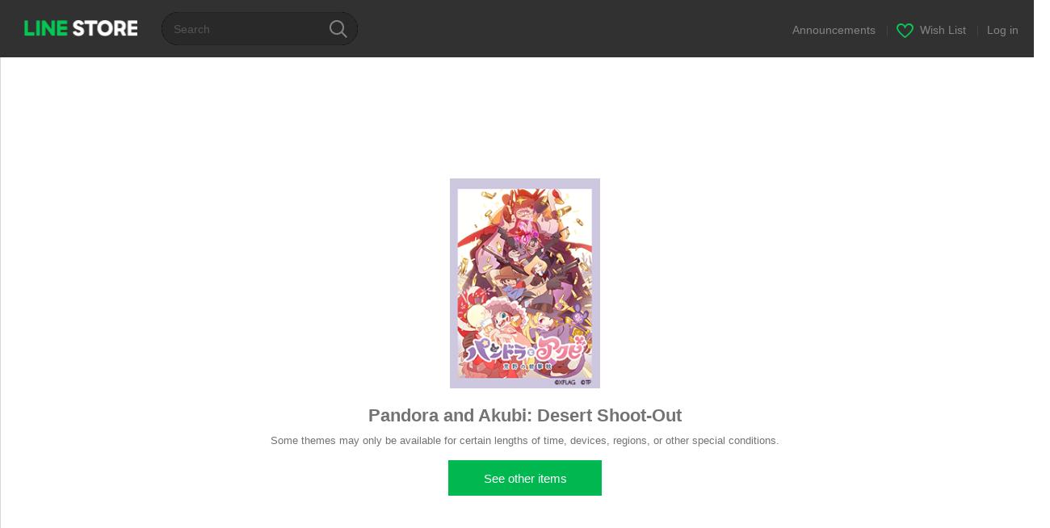

--- FILE ---
content_type: text/html;charset=UTF-8
request_url: https://store.line.me/themeshop/product/2646c7c6-8739-44ee-aa89-31fd4305d123
body_size: 5117
content:
<!DOCTYPE html>
<html lang="en" data-lang="en">
<head>
  
    
  <meta charset="UTF-8" />
  <meta name="viewport" content="width=device-width, user-scalable=yes, initial-scale=1" />
  <title>Pandora and Akubi: Desert Shoot-Out – LINE theme | LINE STORE</title>
  <meta name="description" content="The LINE Theme of &quot;Pandora and Akubi: Desert Shoot-Out&quot;has been released!" />
  <meta name="format-detection" content="telephone=no" />

    
  <meta property="og:type" content="website"/>
  <meta property="og:title" content="Pandora and Akubi: Desert Shoot-Out – LINE theme | LINE STORE" />
  <meta property="og:url" content="https://store.line.me/themeshop/product/2646c7c6-8739-44ee-aa89-31fd4305d123" />
  <meta property="og:description" content="The LINE Theme of &quot;Pandora and Akubi: Desert Shoot-Out&quot;has been released!" />
  <meta property="og:site_name" content="LINE STORE" />

  <meta property="og:locale" content="en_US" />
  <meta property="og:locale:alternative"
        content="en_US" /><meta property="og:locale:alternative"
        content="id_ID" /><meta property="og:locale:alternative"
        content="th_TH" /><meta property="og:locale:alternative"
        content="en_PI" /><meta property="og:locale:alternative"
        content="ko_KR" /><meta property="og:locale:alternative"
        content="zh_HK" /><meta property="og:locale:alternative"
        content="en_UD" /><meta property="og:locale:alternative"
        content="pt_BR" /><meta property="og:locale:alternative"
        content="en_IN" /><meta property="og:locale:alternative"
        content="ja_JP" /><meta property="og:locale:alternative"
        content="ja_KS" /><meta property="og:locale:alternative"
        content="en_GB" /><meta property="og:locale:alternative"
        content="zh_MO" /><meta property="og:locale:alternative"
        content="zh_TW" />
  
    
    
      <meta property="og:image" content="https://shop.line-scdn.net/themeshop/v1/products/26/46/c7/2646c7c6-8739-44ee-aa89-31fd4305d123/98/WEBSTORE/icon_198x278.png" />
      <meta name="twitter:image" content="https://shop.line-scdn.net/themeshop/v1/products/26/46/c7/2646c7c6-8739-44ee-aa89-31fd4305d123/98/WEBSTORE/icon_198x278.png" />
    
    
  
  <meta name="twitter:title" content="Pandora and Akubi: Desert Shoot-Out – LINE theme | LINE STORE" />
  <meta name="twitter:description" content="The LINE Theme of &quot;Pandora and Akubi: Desert Shoot-Out&quot;has been released!" />
  <meta name="twitter:card" content="summary">

    
  <link rel="canonical" href="https://store.line.me/themeshop/product/2646c7c6-8739-44ee-aa89-31fd4305d123/en">
  <link rel="alternate" hreflang="ja" href="https://store.line.me/themeshop/product/2646c7c6-8739-44ee-aa89-31fd4305d123/ja"/><link rel="alternate" hreflang="en" href="https://store.line.me/themeshop/product/2646c7c6-8739-44ee-aa89-31fd4305d123/en"/><link rel="alternate" hreflang="zh-Hant" href="https://store.line.me/themeshop/product/2646c7c6-8739-44ee-aa89-31fd4305d123/zh-Hant"/><link rel="alternate" hreflang="ko" href="https://store.line.me/themeshop/product/2646c7c6-8739-44ee-aa89-31fd4305d123/ko"/><link rel="alternate" hreflang="th" href="https://store.line.me/themeshop/product/2646c7c6-8739-44ee-aa89-31fd4305d123/th"/><link rel="alternate" hreflang="id" href="https://store.line.me/themeshop/product/2646c7c6-8739-44ee-aa89-31fd4305d123/id"/><link rel="alternate" hreflang="pt-BR" href="https://store.line.me/themeshop/product/2646c7c6-8739-44ee-aa89-31fd4305d123/pt-BR"/><link rel="alternate" hreflang="x-default" href="https://store.line.me/themeshop/product/2646c7c6-8739-44ee-aa89-31fd4305d123"/>

    
  
    <meta name="mobile-web-app-capable" content="yes" />
    <meta name="application-name" content="LINE STORE" />
    <meta name="apple-mobile-web-app-capable" content="yes" />
    <meta name="apple-mobile-web-app-status-bar-style" content="black" />
    <meta name="apple-mobile-web-app-title" content="LINE STORE" />
  

    
  <link rel="apple-touch-icon" sizes="228x228"
        href="https://scdn.line-apps.com/n/line_store_sp/img/apple_touch_icon_228_20160805.png" />
  <link rel="apple-touch-icon-precomposed"
        href="https://scdn.line-apps.com/n/line_store_sp/img/apple_touch_icon_144_20160805.png" />
  <link rel="icon" sizes="192x192" type="image/png"
        href="https://scdn.line-apps.com/n/line_store_sp/img/apple_touch_icon_192_20160805.png" />
  <link rel="shortcut icon" type="image/x-icon"
        href="https://scdn.line-apps.com/n/line_store_sp/img/favicon_20160805.ico" />

    
  <noscript>
    <div style="padding: 10px; text-align: center; background-color: #fffcca;">JavaScript is disabled
Please enable it in your browser settings</div>
  </noscript>

    


<script type="application/ld+json">
  {
    "@context": "https://schema.org",
    "@type": "Product",
    "sku": "2646c7c6-8739-44ee-aa89-31fd4305d123",
    "url": "https://store.line.me/themeshop/product/2646c7c6-8739-44ee-aa89-31fd4305d123/en",
    
    "name": "Pandora and Akubi: Desert Shoot-Out",
    "description": "The LINE Theme of \"Pandora and Akubi: Desert Shoot-Out\"has been released!",
    "image": "https://shop.line-scdn.net/themeshop/v1/products/26/46/c7/2646c7c6-8739-44ee-aa89-31fd4305d123/98/WEBSTORE/icon_198x278.png",
    
    "offers": {
      "@type": "Offer",
      "price": "2.99",
      "priceCurrency": "USD",
      "url": "https://store.line.me/themeshop/product/2646c7c6-8739-44ee-aa89-31fd4305d123/en"
      
      ,"seller": {
         "@type": "Organization",
         "name": "m-up, Inc.",
         "url": "https://store.line.me/themeshop/author/93793/en"
      }
      
    }
    
    
  }
</script>


  
  
  
    
      
    
  

  <link href="https://static.line-scdn.net/laicon/edge/8.0/laicon.min.css" rel="stylesheet" crossorigin="anonymous" defer/>
  <link rel="stylesheet" crossorigin="anonymous" href="https://static.line-scdn.net/line_store/19b8c4ac38c/pc/css/line_store_pc.css"/>
  
  
    <link rel="stylesheet" crossorigin="anonymous" href="https://static.line-scdn.net/line_store/edge/store-vite/main.CawiWzHC.min.css" />
  
  

</head>
<body class="ExOsMac">
<div class="LyWrap">
  
  <div id="header-banner-root"></div>

  
  <header class="LyHead">
  <h1 class="MdGHD01Logo">
    <a href="/home/en">LINE STORE</a>
  </h1>
  
  <div class="MdGHD02Search" data-widget="SearchBox">
    <form method="GET" action="/search/en">
      <span class="MdIcoSearch01 FnSearchIcon" data-test="search-icon"></span>
      <span></span>
      <input class="FnSearchInput" data-test="search-field" type="text" name="q" placeholder="Search" value="" />
    </form>
  </div>
  <ul class="MdGHD03Util">
    <li class="mdGHD03Li">
      <a href="/notice/list/en">
        <span>Announcements</span>
      </a>
      <span class="mdGHD03Line">|</span>
    </li>
    <li class="mdGHD03Li" data-test="wishlist-btn">
      <a href="/wishlist/en"><span class="MdIcoWishlist01"></span><span>Wish List</span></a>
      <span class="mdGHD03Line">|</span>
    </li>
    
    
    <li class="mdGHD03Li" data-test="login-btn"><a href="/login/en?url=%2Fthemeshop%2Fproduct%2F2646c7c6-8739-44ee-aa89-31fd4305d123" rel="nofollow">Log in</a></li>
  </ul>
</header>
  
  
  <div class="LyContents MdCF">
    
    <div class="LyMain lyMainError" role="main">
      
  
    
      
    
  

      
      <div class="MdMN05Error mdMN05Down">
        <div class="mdCMN08Img">
          
  
  <img height="260"
       width="186"
       alt="Pandora and Akubi: Desert Shoot-Out"
       src="https://shop.line-scdn.net/themeshop/v1/products/26/46/c7/2646c7c6-8739-44ee-aa89-31fd4305d123/98/WEBSTORE/icon_198x278.png" />


        </div>
        <h2>Pandora and Akubi: Desert Shoot-Out</h2>
        <p class="mdMN05Txt"
           data-test="not-on-sale-description">Some themes may only be available for certain lengths of time, devices, regions, or other special conditions.</p>
        <div class="mdMN05Btn" data-test="other-item-btn">
          <a class="MdBtn01 mdBtn01"
             href="/home/en"><span class="mdBtn01Inner"><span class="mdBtn01Txt">See other items</span></span></a>
        </div>
      </div>

      
  <script>/*<![CDATA[*/
    function pageIsReloaded() {
      try {
        const navigationEntries = performance.getEntriesByType("navigation");

        return navigationEntries.length > 0
               && navigationEntries[0] instanceof PerformanceNavigationTiming
               && navigationEntries[0].type === 'reload';
      } catch {
        // If PerformanceNavigationTiming is unavailable, ignore this method.
        return false;
      }
    }

    document.addEventListener("DOMContentLoaded", function () {
      // If the page is reloaded, do not send the event.
      if (pageIsReloaded()) {
        return;
      }

      const url = '/api/end-page-reference/send-event';

      const data = {
        itemType: "THEME",
        itemId: "2646c7c6-8739-44ee-aa89-31fd4305d123",
        countryCode: "US",
        viewType: "PC",
        referrer: document.referrer || '',
      };

      $.ajax({
        url: url,
        type: "POST",
        contentType: "application/json",
        data: JSON.stringify(data),
        dataType: "json",
      });
    });
  /*]]>*/</script>

      
    
      
  
    
      
    
  

    </div>
    
  </div>
  
  
  
  <footer class="LyFoot" role="contentinfo" data-test="foot-menu">

      
    
    
    <!-- For TW -->
    

    
    
    <div class="lyFootInner">
      <h1 class="MdHide">LY Corporation Link</h1>
      <div class="MdGFT02Link">
        <ul class="mdGFT02Ul" data-test="other-country-foot-menu-ul">
          <li><a href="/terms/en">Terms and Conditions of Use</a></li>
          <li><a href="https://terms.line.me/line_rules?lang=en"
                 target="_blank">Privacy Policy</a>
          </li>
          
          
          
          
        </ul>
      </div>
      <p class="MdGFT01Copy" data-test="company-name">
        <small>©&#160;<b>LY Corporation</b></small>
      </p>
    </div>
      

    <div class="MdGFT03Lang">
      <div class="mdGFT03NewSelect01" data-widget="Select" data-form=".FnLanguageSelectForm">
        <div class="mdGFT03Label"><span class="mdGFT03LabelTxt" data-test="set-language-txt"></span></div>
        <ul class="mdGFT03Ul MdHide" style="top: -202px">
          <li class="mdGFT03Li" data-action="/setLanguage/ja">
            <a class="mdGFT03Txt">日本語</a>
          </li>
          <li class="mdGFT03Li" data-action="/setLanguage/en"
              data-selected="true">
            <a class="mdGFT03Txt">English</a>
          </li>
          <li class="mdGFT03Li" data-action="/setLanguage/zh-Hant">
            <a class="mdGFT03Txt">中文(繁體)</a>
          </li>
          <li class="mdGFT03Li" data-action="/setLanguage/ko">
            <a class="mdGFT03Txt">한국어</a>
          </li>
          <li class="mdGFT03Li" data-action="/setLanguage/th">
            <a class="mdGFT03Txt">ภาษาไทย</a>
          </li>
          <li class="mdGFT03Li" data-action="/setLanguage/id">
            <a class="mdGFT03Txt">Bahasa Indonesia</a>
          </li>
          <li class="mdGFT03Li" data-action="/setLanguage/pt-BR">
            <a class="mdGFT03Txt">Português brasileiro</a>
          </li>
        </ul>
        <form class="FnLanguageSelectForm" method="POST"
              action="/setLanguage/en"><input type="hidden" name="_csrf" value="35e7f266-0ab2-4b7d-93dc-3540faa24c0b"/>
          <input type="hidden" class="FnUrl" name="url" value="/themeshop/product/2646c7c6-8739-44ee-aa89-31fd4305d123/en" />
        </form>
      </div>
    </div>

  </footer>

  
  <!-- friend item templates -->
  <script type="text/template" class="FnPresentFriendTemplate">
    <tr>
      <td class="mdLYR08TdImg">
        <div class="mdLYR08Img"><img src="{{imageUrl}}" /></div>
      </td>
      <td class="mdLYR08TdTxt">
        <div class="mdLYR08Txt">{{name}}</div>
      </td>
      <td class="mdLYR08TdBtn"><a class="MdBtn05 FnFrindSelectBtn" href="javascript:;"><span
        class="mdBtn05Inner"><span
        class="mdBtn05Txt">Select</span></span></a></td>
    </tr>
  </script>

  <!-- templates for radio buttons -->
  <script type="text/template" class="FnCallPlanRadioTemplate">
    <li class="mdCMN17Li">
      <label>
        <div class="MdIcoRadio01 {{selectedClass}}">
          <span class="mdIcoRadio01Ico"></span>
          <input name="type" value="{{id}}" type="radio" data-price="{{displayPrice}}" data-product-id="{{id}}"
                 data-item-type="{{type}}" />
        </div>
        <p class="mdCMN17LiTxt">{{name}}</p>
      </label>
    </li>
  </script>
  


  
</div>


  
    <div class="MdOverlay FnOverlay" style="display:none;"></div>
  

<div>
</div>



<script type="text/javascript">
  //<![CDATA[
  //
  var OPTIONS = {
    config: {
      debug: false,
      pageType: "",
      staticUrl: "https:\/\/scdn.line-apps.com\/n\/"
    },
    // define messages only used in JS
    messages: {}
  };

  //
  //]]>
</script>

  <script>/*<![CDATA[*/
  (function (w, d, s, l, i) {
    w[l] = w[l] || [];
    w[l].push({'gtm.start': new Date().getTime(), event: 'gtm.js'});
    var f = d.getElementsByTagName(s)[0], j = d.createElement(s), dl = l != 'dataLayer' ? '&l=' + l : '';
    j.async = true;
    j.src = '//www.googletagmanager.com/gtm.js?id=' + i + dl;
    f.parentNode.insertBefore(j, f);
  })(window, document, 'script', 'dataLayer', 'GTM-TVHZDL');
  /*]]>*/</script>
  <script>
    OPTIONS.config.env = {
      phase: "release",
      storeDomain: "store.line.me",
      billingDomain: "store-bill.line.me",
      lineScheme: "line"
    };
    OPTIONS.config.assetsUrl = "https:\/\/static.line-scdn.net\/line_store\/";
    OPTIONS.config.tagNo = "19b8c4ac38c";

    OPTIONS.config.oa = {"friendShip":"UNSPECIFIED","searchId":""};

    OPTIONS.config.userStateModel = {
      isLoggedIn: false,
      country: "US",
      language: "ENGLISH",
      languageId: "en",
      viewType: "PC",
      isSmartphone: false,
      isIOS: false,
      hasCollapsedUserDisclaimer: false,
      isPremiumUser: false
    };

    

    

    dataLayer.push({
      'user': {
        isLoggedIn: false,
        viewType: "PC",
        displayLanguage: "ENGLISH",
        country: "US",
        currencyType: "USD",
        deviceModel: {
          applicationType: "ANONYMOUS",
          applicationVersion: "ANONYMOUS"
        },
      }
    });

    dataLayer.push({
      salesInformation: {
        priceTier: "",
        isCreators: false
      },
    });
  </script>
  


  
  <script>
    function redirectErrorPage(resourceName) {
      // Do not redirect when store is in maintenance mode, since the js file is not available and will redirect
      // to the error page recursively.
      if (!location.href.includes("load_script_failed") && !location.href.includes("inMaintenance")) {
        const errorPageUrl = "\/error\/load_script_failed\/en";
        location.href = errorPageUrl + "?resourceName=" + resourceName;
      }
    }
  </script>

  
  <script src="https://static.line-scdn.net/line_store/19b8c4ac38c/pc/js/lc.line.store.pc.main.js" crossorigin="anonymous" onerror="redirectErrorPage('pcScript')"></script>
  
  <script>
    window.popups = [];
  </script>

  
  <script>
    window.headerBanners = [];
  </script>

  
  
  <script>
    window.experimentParams = {"enableStoreThreeMonthsPremiumCampaign":false,"enableStoreCollectionFeatureRenewal":false,"storeTopSearchKeywordEnabled":false};
  </script>

  
  

  
    <script src="/api/v2/resource/messages.js/en?lang=en&amp;hash=0e81ed4091f8010d36202aafedb2d59898f63934"
            onerror="redirectErrorPage('messageV2')"></script>
  
  
  
    <script src="https://static.line-scdn.net/line_store/edge/store-vite/main.qrSnYGlc.min.js" type="module" crossorigin="anonymous" onerror="redirectErrorPage('spaViteScript')"></script>

    
      <script src="https://static.line-scdn.net/line_store/edge/store-vite/main-legacy.5Q1HJSuo.min.js" nomodule crossorigin="anonymous" onerror="redirectErrorPage('spaViteScriptLegacy')"></script>
    
  
  



</body>
</html>
